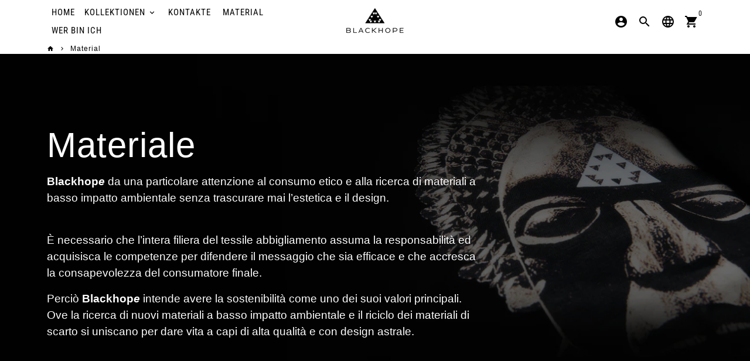

--- FILE ---
content_type: text/javascript
request_url: https://blackhopeitaly.com/cdn/shop/t/5/assets/size-chart-data.js?v=13921666558255043321697196816
body_size: 723
content:
AVADA_SC.campaigns=[{id:"6M5jInvOewFd7mRat0iG",countries_all:!0,contentConfigs:[{position:0,value:'<p><img src="https://firebasestorage.googleapis.com/v0/b/avada-size-chart.appspot.com/o/charts_content%2FKtsjPFQDe9Bl5Q5Pm4gJ%2F1694106881570-guida-alle-taglie-sweatpant-blackhopeitaly.png?alt=media&amp;token=ed9aad56-b23d-4d26-8bbe-e0026508c471" alt="Uploaded Image"></p>'}],collectionPageInlinePosition:"after",countries:[],showOnAllCollectionsPages:"SHOW_ALL",showOnHomePage:!1,priority:"0",homePageInlinePosition:"after",displayType:"MANUAL",showOnCollectionPage:!1,productIds:[8166837584146,8166807699730],collectionPagePosition:"",collectionIds:[],smartSelector:!1,name:"Untitled",shopDomain:"blackhopeitaly.myshopify.com",position:"",shopId:"KtsjPFQDe9Bl5Q5Pm4gJ",inlinePosition:"after",conditions:{type:"ALL",conditions:[{type:"TITLE",operation:"CONTAINS",value:""}]},homePagePosition:"",status:!0,createdAt:{_seconds:1694106928,_nanoseconds:685e6},click:2},{id:"tJI5b1qLCFKdneblLPFu",countries_all:!0,contentConfigs:[{position:0,value:'<p><img src="https://firebasestorage.googleapis.com/v0/b/avada-size-chart.appspot.com/o/charts_content%2FKtsjPFQDe9Bl5Q5Pm4gJ%2F1694106787740-guida-alle-taglie-tshirt-blackhopeitaly.png?alt=media&amp;token=6765ba46-80c9-4193-b0b9-6434236abadb" alt="Uploaded Image"></p>'}],collectionPageInlinePosition:"after",countries:[],showOnAllCollectionsPages:"SHOW_ALL",showOnHomePage:!1,priority:"0",homePageInlinePosition:"after",displayType:"MANUAL",showOnCollectionPage:!1,productIds:[8166785057042,8166781518098,8166738198802,8166766510354,8719401419089,8719423177041,8654089486673,8654014546257,8165958680850,8166706512146],collectionPagePosition:"",collectionIds:[],smartSelector:!1,name:"Untitled",shopDomain:"blackhopeitaly.myshopify.com",position:"",shopId:"KtsjPFQDe9Bl5Q5Pm4gJ",inlinePosition:"after",conditions:{type:"ALL",conditions:[{type:"TITLE",operation:"CONTAINS",value:""}]},homePagePosition:"",status:!0,createdAt:{_seconds:1694106841,_nanoseconds:578e6},click:7},{id:"kdRkc1WbHqMoaudI7gd2",countries_all:!0,collectionPageInlinePosition:"after",countries:[],showOnAllCollectionsPages:"SHOW_ALL",showOnHomePage:!1,homePageInlinePosition:"after",showOnCollectionPage:!1,collectionPagePosition:"",collectionIds:[],smartSelector:!1,name:"Untitled",shopDomain:"blackhopeitaly.myshopify.com",position:"",shopId:"KtsjPFQDe9Bl5Q5Pm4gJ",inlinePosition:"after",conditions:{type:"ALL",conditions:[{type:"TITLE",operation:"CONTAINS",value:""}]},homePagePosition:"",createdAt:{_seconds:1694106692,_nanoseconds:338e6},click:12,status:!0,displayType:"MANUAL",contentConfigs:[{position:0,value:'<p><img src="https://firebasestorage.googleapis.com/v0/b/avada-size-chart.appspot.com/o/charts_content%2FKtsjPFQDe9Bl5Q5Pm4gJ%2F1694175569182-guida-alle-taglie-felpa-girocollo-blackhopeitaly.png?alt=media&amp;token=7713a587-bced-4c17-beac-da2c80351e16" alt="Uploaded Image"></p>',selected:!1,chosen:!1}],productIds:[8166382960914],priority:0},{id:"p83pQnj84TcVwBbCWppO",countries_all:!0,collectionPageInlinePosition:"after",countries:[],showOnAllCollectionsPages:"SHOW_ALL",showOnHomePage:!1,homePageInlinePosition:"after",displayType:"MANUAL",showOnCollectionPage:!1,collectionPagePosition:"",collectionIds:[],smartSelector:!1,name:"Untitled",shopDomain:"blackhopeitaly.myshopify.com",position:"",shopId:"KtsjPFQDe9Bl5Q5Pm4gJ",inlinePosition:"after",conditions:{type:"ALL",conditions:[{type:"TITLE",operation:"CONTAINS",value:""}]},homePagePosition:"",status:!0,createdAt:{_seconds:1693993919,_nanoseconds:614e6},priority:0,contentConfigs:[{position:0,value:'<p><img src="https://firebasestorage.googleapis.com/v0/b/avada-size-chart.appspot.com/o/charts_content%2FKtsjPFQDe9Bl5Q5Pm4gJ%2F1694014579969-guida-alle-taglie-felpa-con-cappuccio-blackhopeitaly.png?alt=media&amp;token=1c480651-df05-4e63-9548-3da2c223125e" alt="Immagine caricata"></p>'}],productIds:[8166873727250],click:10},{id:"7KQMMXjwN4V7sK4EBlsO",countries_all:!0,collectionPageInlinePosition:"after",countries:[],showOnAllCollectionsPages:"SHOW_ALL",showOnHomePage:!1,homePageInlinePosition:"after",showOnCollectionPage:!1,collectionPagePosition:"",collectionIds:[],smartSelector:!1,name:"Untitled",shopDomain:"blackhopeitaly.myshopify.com",position:"",shopId:"KtsjPFQDe9Bl5Q5Pm4gJ",inlinePosition:"after",conditions:{type:"ALL",conditions:[{type:"TITLE",operation:"CONTAINS",value:""}]},homePagePosition:"",createdAt:{_seconds:1693834476,_nanoseconds:521e6},displayType:"MANUAL",productIds:[8721713299793,8721736171857,8721737220433,8721733812561,8721729323345,8721728274769,8720788586833,8721726046545,8721722900817,8721721885009,8721719361873,8721702191441],status:!0,contentConfigs:[{position:0,value:'<p><img src="https://firebasestorage.googleapis.com/v0/b/avada-size-chart.appspot.com/o/charts_content%2FKtsjPFQDe9Bl5Q5Pm4gJ%2F1694175296024-guida-alle-taglie-sneakers-blackhopeitaly.png?alt=media&amp;token=630e6cf2-62da-445f-aa23-257ffea38de8" alt="Uploaded Image"></p>'}],priority:0,click:50}],AVADA_SC.settings={id:"fGpX5KDR3At1md2wyv6v",modalShadow:!0,collectionPageInlinePosition:"after",hideText:!0,buttonRotation:!0,homePageInlinePosition:"after",shopDomain:"blackhopeitaly.myshopify.com",shopId:"KtsjPFQDe9Bl5Q5Pm4gJ",enableGa:!1,buttonBorderRadius:10,showMobile:!0,mobilePosition:"top",tableHoverColor:"#bdbdbd",customCss:"",modalOverlayColor:"#7b7b7b",buttonPosition:"middle-right",tableAnimation:!0,collectionPagePosition:"",applyBEMCss:!0,homePagePosition:"",customIcon:!1,createdAt:{_seconds:1693821075,_nanoseconds:157e6},buttonInlinePosition:"custom",showAdvanced:!0,modalHeader:"Size guides",linkBgColor:"#FFFFFF",linkTextColor:"#232323",buttonHeight:"40",buttonWidth:"110",displayType:"inline-link",linkIcon:"https://cdn1.avada.io/sizechart/ruler.svg",modalBgColor:"#FFFFFF",modalTextColor:"#232323",position:".price-container-wrapper",inlinePosition:"after",linkText:"Guida alle taglie",modalBorderRadius:5,modalHeight:95,modalWidth:96,modalPosition:"modal-full",modalLeft:2,modalTop:2};
//# sourceMappingURL=/cdn/shop/t/5/assets/size-chart-data.js.map?v=13921666558255043321697196816
